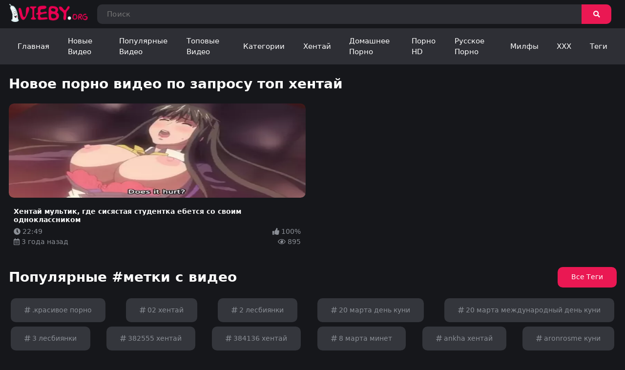

--- FILE ---
content_type: text/html; charset=utf-8
request_url: https://vieby.org/tags/top-hentay
body_size: 5177
content:
<!DOCTYPE html>
<html lang="ru">

<head>
	<meta charset="UTF-8">
	<meta name="viewport" content="width=device-width, initial-scale=1, maximum-scale=1">

		<link rel="icon" href="https://vieby.org/favicon.ico" type="image/x-icon">
	
		<title>Топ хентай. Смотреть порно видео онлайн - ВыЕБУ!</title>
	<meta name="description" content="Смотреть онлайн топ хентай на лучшем порно сайте планеты ViEBY.ORG! Мы собрали только лучшее порно видео по данному запросу и исключительно в HD720 и выше" />
	
				
			<style>
			@font-face {
	font-family: "iconfonts";
	src: url("/static/fonts/iconfonts.eot");
	src: url("/static/fonts/iconfonts.eot?#iefix") format("eot"),
		url("/static/fonts/iconfonts.woff2") format("woff2"),
		url("/static/fonts/iconfonts.woff") format("woff"),
		url("/static/fonts/iconfonts.ttf") format("truetype"),
		url("/static/fonts/iconfonts.svg#iconfonts") format("svg");
	font-weight: normal;
	font-style: normal;
	font-display: swap;
}

.f {
	display: inline-block;
	font-family: "iconfonts";
	font-style: normal;
	font-weight: normal;
	vertical-align: bottom;
	-webkit-font-smoothing: antialiased;
	-moz-osx-font-smoothing: grayscale;
}

.f-bars:before {
	content: "\EA01";
}

.f-bug:before {
	content: "\EA02";
}

.f-calendar:before {
	content: "\EA03";
}

.f-clock:before {
	content: "\EA04";
}

.f-comments:before {
	content: "\EA05";
}

.f-copyright:before {
	content: "\EA06";
}

.f-eye:before {
	content: "\EA07";
}

.f-hashtag:before {
	content: "\EA08";
}

.f-home:before {
	content: "\EA09";
}

.f-photo-video:before {
	content: "\EA0A";
}

.f-question-circle:before {
	content: "\EA0B";
}

.f-search:before {
	content: "\EA0C";
}

.f-share:before {
	content: "\EA0D";
}

.f-thumbs-down:before {
	content: "\EA0E";
}

.f-thumbs-up:before {
	content: "\EA0F";
}

.f-video:before {
	content: "\EA10";
}
@import url(https://fonts.googleapis.com/css?family=Roboto+Condensed:400,700&display=swap&subset=cyrillic);*{box-sizing:border-box}html{line-height:1.5}body{font:400 14px/1.2 -apple-system,system-ui,BlinkMacSystemFont,Segoe UI,Roboto,Helvetica Neue,Arial,sans-serif;position:relative;color:#212121;margin:0;min-height:100%;min-width:20em;line-height:inherit;color:#fff;background-color:#16171b}a{color:#fff;text-decoration:none}button,input,textarea{font:400 14px/1.2 -apple-system,system-ui,BlinkMacSystemFont,Segoe UI,Roboto,Helvetica Neue,Arial,sans-serif}.holder{margin:0 auto;overflow:hidden;position:relative}.header{justify-content:center;flex-direction:column}.header,.header .header-top{display:flex;align-items:center;width:100%}.header .header-top{justify-content:space-between;padding:.5em 1.25em;background-color:#16171b}.header .header-top .header-top-search-holder{padding:0 .75em 0 1.25em;width:100%}.header .header-top .header-top-search-holder form{position:relative}.header .header-top .header-top-search-holder form input{outline:none;width:100%;border:0;background:none;border-radius:10px;background-color:#2e2f35;color:#8b8f96;font-size:15px;font-weight:400;line-height:20px;padding:10px 65px 10px 20px;letter-spacing:.38px}.header .header-top .header-top-search-holder form button{position:absolute;right:0;top:0;height:100%;cursor:pointer;outline:none;border:none;transition:all .3s;line-height:49px;color:#fff;speak:none;font-style:normal;font-weight:400;font-variant:normal;text-transform:none;-webkit-font-smoothing:antialiased;-moz-osx-font-smoothing:grayscale;width:61px;border-radius:0 10px 10px 0;background-color:#ea1853;padding:10px 20px;line-height:20px}.header .header-top .header-top-search-holder form button:hover{background-color:#3b3d44}.header .header-bottom{display:flex;justify-content:space-between;align-items:center;padding:0 1.25em;width:100%;background-color:#2e2f35}.header .header-bottom .header-bottom-navigation-button{display:none;padding:.5em 1.25em;transition:all .3s}.header .header-bottom .header-bottom-navigation-button i{font-size:1.5em}.header .header-bottom .header-bottom-navigation-button.active,.header .header-bottom .header-bottom-navigation-button:hover{color:#ea1853}.header .header-bottom .header-bottom-navigation-menu{display:flex;justify-content:flex-start;align-items:center;z-index:4}.header .header-bottom .header-bottom-navigation-menu .header-bottom-navigation-menu-item{display:block;height:100%;padding:1em 1.25em;font-size:15px;transition:all .3s}.header .header-bottom .header-bottom-navigation-menu .header-bottom-navigation-menu-item i{font-size:1.5em}.header .header-bottom .header-bottom-navigation-menu .header-bottom-navigation-menu-item.active{color:#ea1853;border-bottom:2px solid #ea1853}.header .header-bottom .header-bottom-navigation-menu .header-bottom-navigation-menu-item.active i{color:#ea1853}.header .header-bottom .header-bottom-navigation-menu .header-bottom-navigation-menu-item:hover{color:#ea1853;border-bottom:2px solid #ea1853}.header .header-bottom .header-bottom-navigation-menu .header-bottom-navigation-menu-item:hover i{color:#ea1853}@media screen and (max-width:779px){.header-top{flex-direction:column;justify-content:center;align-items:center}.header-top .header-top-logo-holder{margin-bottom:.75em}.header-top .header-top-search-holder{padding:0!important;margin-bottom:.75em}.header-bottom{position:relative}.header-bottom .header-bottom-navigation-button{display:block!important;padding:.5em 1.25em .5em 0!important}.header-bottom .header-bottom-navigation-menu{width:100%;opacity:0;visibility:hidden;position:absolute;flex-wrap:wrap;left:0;top:100%;background-color:#1f2125;padding:.75em;transform:translateX(-100%);transition:all .3s}.header-bottom .header-bottom-navigation-menu.active{opacity:1;visibility:visible;transform:translateX(0)}.header-bottom .header-bottom-navigation-menu .header-bottom-navigation-menu-item{width:100%}}.footer-separator{padding:3em 0 2em;background-color:#2e2f35}.footer{flex-direction:column;background:#16171b;padding:0 .75em}.footer,.footer .footer-top{display:flex;justify-content:center;align-items:center;width:100%}.footer .footer-top{padding:7em 0 3em}.footer .footer-bottom{color:#8b8f96;padding-bottom:3em}.content-holder,.footer .footer-bottom{width:100%;display:flex;justify-content:center;align-items:center}.content-holder{padding:0 1.25em;margin:0 auto;flex-direction:column}.content-holder .content-holder-part{display:flex;justify-content:center;align-items:center;flex-wrap:wrap;width:100%}.content-holder .content-holder-part .content-holder-part-top{width:100%}.content-holder .content-holder-part .content-holder-part-top div,.content-holder .content-holder-part .content-holder-part-top h1{display:block;font-size:2em;-webkit-margin-before:.67em;margin-block-start:.67em;-webkit-margin-after:.67em;margin-block-end:.67em;-webkit-margin-start:0;margin-inline-start:0;-webkit-margin-end:0;margin-inline-end:0;font-weight:700}.content-holder .content-holder-part .content-holder-part-bottom{display:flex;justify-content:space-between;align-items:flex-start;flex-wrap:wrap;width:100%}.content-holder .content-holder-part .content-holder-part-bottom.malo{justify-content:flex-start}.content-holder .content-holder-part .content-holder-part-bottom.malo .content-holder-part-bottom-item{padding:0 .5em 0 0}.content-holder .content-holder-part .content-holder-part-bottom .content-holder-part-bottom-item{transition:all .3s;border-radius:.75em;overflow:hidden;margin-bottom:.8em;width:calc(25% - .5em)}.content-holder .content-holder-part .content-holder-part-bottom .content-holder-part-bottom-item.categories{width:auto}.content-holder .content-holder-part .content-holder-part-bottom .content-holder-part-bottom-item:hover{background-color:#2e2f35}.content-holder .content-holder-part .content-holder-part-bottom .content-holder-part-bottom-item:hover .content-holder-part-bottom-item-link .item-img-holder img{border-bottom-left-radius:0;border-bottom-right-radius:0}.content-holder .content-holder-part .content-holder-part-bottom .content-holder-part-bottom-item .content-holder-part-bottom-item-link{display:flex;justify-content:center;align-items:center;flex-direction:column;width:100%;height:100%}.content-holder .content-holder-part .content-holder-part-bottom .content-holder-part-bottom-item .content-holder-part-bottom-item-link .item-img-holder{width:100%;position:relative}.content-holder .content-holder-part .content-holder-part-bottom .content-holder-part-bottom-item .content-holder-part-bottom-item-link .item-img-holder img{border-radius:.75em;transition:all .3s;width:100%}.content-holder .content-holder-part .content-holder-part-bottom .content-holder-part-bottom-item .content-holder-part-bottom-item-link .item-img-holder .definition{position:absolute;top:5px;right:5px;z-index:3;font-weight:900;text-transform:uppercase;padding:6px 9px;color:#fff;font-size:12px;font-weight:400;line-height:12px;letter-spacing:.12px;border-radius:12px;background-color:rgba(0,0,0,.6);border-radius:7px}.content-holder .content-holder-part .content-holder-part-bottom .content-holder-part-bottom-item .content-holder-part-bottom-item-link .item-info-holder{width:100%;padding:1em .75em .75em}.content-holder .content-holder-part .content-holder-part-bottom .content-holder-part-bottom-item .content-holder-part-bottom-item-link .item-info-holder .item-info-holder-top .item-info-holder-top-title{color:#fff;font-size:1em;line-height:1.25em;font-weight:700;word-wrap:break-word;margin-bottom:.4em}.content-holder .content-holder-part .content-holder-part-bottom .content-holder-part-bottom-item .content-holder-part-bottom-item-link .item-info-holder .item-info-holder-bottom,.content-holder .content-holder-part .content-holder-part-bottom .content-holder-part-bottom-item .content-holder-part-bottom-item-link .item-info-holder .item-info-holder-middle{display:flex;justify-content:space-between;align-items:center;flex-direction:row;color:#8b8f96}.content-holder .content-holder-part .content-holder-tags-top{display:flex;justify-content:space-between;align-items:center;flex-direction:row;width:100%}.content-holder .content-holder-part .content-holder-tags-top .content-holder-tags-top-title div,.content-holder .content-holder-part .content-holder-tags-top .content-holder-tags-top-title h1,.content-holder .content-holder-part .content-holder-tags-top .content-holder-tags-top-title h3{display:block;font-size:2em;-webkit-margin-before:.67em;margin-block-start:.67em;-webkit-margin-after:.67em;margin-block-end:.67em;-webkit-margin-start:0;margin-inline-start:0;-webkit-margin-end:0;margin-inline-end:0;font-weight:700}.content-holder .content-holder-part .content-holder-tags-top .content-holder-tags-top-all{text-align:center;text-transform:capitalize;border-radius:.75em;background-color:#ea1853;color:#fff;font-size:1em;font-weight:400;transition:all .3s}.content-holder .content-holder-part .content-holder-tags-top .content-holder-tags-top-all a{transition:all .3s;display:block;padding:.75em 2em}.content-holder .content-holder-part .content-holder-tags-top .content-holder-tags-top-all:hover{background-color:#34363c}.content-holder .content-holder-part .content-holder-tags-top .content-holder-tags-top-all:hover a{color:#8b8f96}.content-holder .content-holder-part .content-holder-tags-bottom{display:flex;justify-content:space-between;align-items:flex-start;flex-wrap:wrap;width:100%}.content-holder .content-holder-part .content-holder-tags-bottom .content-holder-tags-bottom-item{background-color:#34363c;border-radius:.75em;margin:.3em;transition:all .3s}.content-holder .content-holder-part .content-holder-tags-bottom .content-holder-tags-bottom-item a{color:#8b8f96;transition:all .3s;display:block;width:100%;padding:1em 2em}.content-holder .content-holder-part .content-holder-tags-bottom .content-holder-tags-bottom-item:hover{background-color:#ea1853}.content-holder .content-holder-part .content-holder-tags-bottom .content-holder-tags-bottom-item:hover a{color:#fff}.content-holder-part-pagintaion{display:flex;justify-content:center;align-items:center;flex-direction:row}.content-holder-part-pagintaion .page{display:flex;justify-content:center;align-items:center;margin:.4em}.content-holder-part-pagintaion .page a,.content-holder-part-pagintaion .page span{display:block!important;padding:1em 1.25em!important;background-color:#2e2f35;color:#8b8f96;font-size:14px;font-weight:400;line-height:16px;letter-spacing:.35px;border-radius:.75em;transition:all .3s}.content-holder-part-pagintaion .page.active a,.content-holder-part-pagintaion .page.active span,.content-holder-part-pagintaion .page:hover a{background-color:#ea1853;color:#fff}@media screen and (max-width:779px){.content-holder-part-pagintaion .page:not(.next,.back,.active){display:none}}@media screen and (max-width:1320px){.content-holder .content-holder-part-bottom .content-holder-part-bottom-item{width:calc(50% - .5em)!important}}@media screen and (max-width:779px){.content-holder .content-holder-part-bottom .content-holder-part-bottom-item{width:100%!important}.content-holder .content-holder-part-bottom .content-holder-part-bottom-item.categories{width:calc(50% - .5em)!important}}@media screen and (max-width:577px){.content-holder-part-video-info-bot{overflow:hidden;opacity:0;height:0;transition:opacity .8s ease,height .2s;padding:0!important}.content-holder-part-video-info-bot.active{opacity:1;padding:0 0 2em!important;height:auto}}.top-1{top:.2rem!important}		</style>
				<link rel="alternate" media="only screen and (max-width: 640px)"
			href="https://m.vieby.org/tags/top-hentay">
				<link rel="canonical" href="https://vieby.org/tags/top-hentay">
				
			</head>

<body>
	<div class="holder">
		<header class="header">
			<div class="header-top">
				<div class="header-top-logo-holder">
					<a class="header-top-logo-link" href="https://vieby.org/">
						<img src="https://vieby.org/static/images/logo.png" alt="vieby.org" height="38">
					</a>
				</div>

				<div class="header-top-search-holder">
					<form class="" id="search_form" action="https://vieby.org/search" method="get"
						data-url="https://vieby.org/search/%QUERY%">
						<input class="" name="q" type="search"
							placeholder="Поиск"
							value=""
							aria-label="Search">
						<button class="" type="submit"><i class="f f-search"></i></button>
					</form>
				</div>
			</div>
			<div class="header-bottom">
				<div class="header-bottom-navigation-button">
					<i class="f f-bars"></i>
				</div>

				<div class="header-bottom-navigation-menu">
					<a href="https://vieby.org/"
						class="header-bottom-navigation-menu-item ">
						Главная
					</a>

					<a href="https://vieby.org/new-porno" class="header-bottom-navigation-menu-item ">
						Новые Видео
					</a>

					<a href="https://vieby.org/popular-porno" class="header-bottom-navigation-menu-item ">
						Популярные Видео
					</a>

					<a href="https://vieby.org/top-porno" class="header-bottom-navigation-menu-item ">
						Топовые Видео
					</a>

					<a href="https://vieby.org/porno"
						class="header-bottom-navigation-menu-item ">
						Категории
					</a>
                                         <a href="https://vieby.org/porno/hentay-anime" class="header-bottom-navigation-menu-item" title="хентай аниме">Хентай</a>
                                         <a href="https://vieby.org/porno/domashnee" class="header-bottom-navigation-menu-item" title="домашний секс">Домашнее Порно</a>
                                         <a href="https://vieby.org/porno/porno-hd" class="header-bottom-navigation-menu-item" title="full hd порно">Порно HD</a>
                                         <a href="https://vieby.org/porno/russkoe-porno" class="header-bottom-navigation-menu-item" title="русский секс">Русское Порно</a>
                                         <a href="https://vieby.org/porno/milfy" class="header-bottom-navigation-menu-item" title="порно с милфой">Милфы</a>
                                         <a href="https://vieby.org/porno/xxx" class="header-bottom-navigation-menu-item" title="ХХХ порно видео">XXX</a>

					<a href="https://vieby.org/tags"
						class="header-bottom-navigation-menu-item ">
						Теги
					</a>
                                        
				</div>
			</div>
</header>
<div class="content-holder">

						
<div class="content-holder-part">
	<div class="content-holder-part-top">
									<h1>
				
					Новое порно видео по запросу топ хентай

					
									</h1>
						</div>

	<div class="content-holder-part-bottom malo">

					
				<div class="content-holder-part-bottom-item">
					<a class="content-holder-part-bottom-item-link" href="https://vieby.org/videos/hentay-multik-gde-sisyastaya-studentka-ebetsya-so-svoim-odnoklassnikom" title="Хентай мультик, где сисястая студентка ебется со своим одноклассником">
						<div class="item-img-holder">
							<picture>
                                                                    <source
                                        srcset="[data-uri]"
                                        data-srcset="https://vieby.org/contents/videos_screenshots/0/182/431x241/3.jpg"
                                        type="image/webp"
                                        data-cnt="10" >
                                              				<img height="193" width="345"
							   class="card-img-top lazyload" 
							   src="[data-uri]" 
							   data-src="https://vieby.org/contents/videos_screenshots/0/182/426x240/3.jpg" 
							   data-webp="https://vieby.org/contents/videos_screenshots/0/182/431x241/3.jpg" alt="Хентай мультик, где сисястая студентка ебется со своим одноклассником" 
							   data-cnt="10">
                            </picture>


													</div>

						<div class="item-info-holder">
							<div class="item-info-holder-top">
								<div class="item-info-holder-top-title">
									Хентай мультик, где сисястая студентка ебется со своим одноклассником
								</div>
							</div>

							<div class="item-info-holder-middle">
								<div class="item-info-holder-middle-duration">
									<i class="f f-clock"></i> 22:49
								</div>

								<div class="item-info-holder-middle-rating">
																		
									<i class="f f-thumbs-up text-success"></i> 100%
								</div>
							</div>

							<div class="item-info-holder-bottom">
								<div class="item-info-holder-bottom-added">
																		<i class="f f-calendar"></i> 3 года назад
								</div>

								<div class="item-info-holder-bottom-views">
									<i class="f f-eye"></i>
									895
								</div>
							</div>
						</div>
					</a>
				</div>

						</div>
</div>


	<div class="content-holder-part">
    <div class="content-holder-tags-top">
        <div class="content-holder-tags-top-title">
            <h3>Популярные #метки с видео</h3>
        </div>

        <div class="content-holder-tags-top-all">
            <a href="https://vieby.org/tags">
                Все теги
            </a>
        </div>
    </div>

    <div class="content-holder-tags-bottom">
                                    <div class="content-holder-tags-bottom-item">
                    <a href="https://vieby.org/tags/krasivoe-porno3"
                        title=".красивое порно">
                        <i class="f f-hashtag"></i> .красивое порно
                    </a>
                </div>
                            <div class="content-holder-tags-bottom-item">
                    <a href="https://vieby.org/tags/02-hentay"
                        title="02 хентай">
                        <i class="f f-hashtag"></i> 02 хентай
                    </a>
                </div>
                            <div class="content-holder-tags-bottom-item">
                    <a href="https://vieby.org/tags/2-lesbiyanki"
                        title="2 лесбиянки">
                        <i class="f f-hashtag"></i> 2 лесбиянки
                    </a>
                </div>
                            <div class="content-holder-tags-bottom-item">
                    <a href="https://vieby.org/tags/20-marta-den-kuni"
                        title="20 марта день куни">
                        <i class="f f-hashtag"></i> 20 марта день куни
                    </a>
                </div>
                            <div class="content-holder-tags-bottom-item">
                    <a href="https://vieby.org/tags/20-marta-mejdunarodnyy-den-kuni"
                        title="20 марта международный день куни">
                        <i class="f f-hashtag"></i> 20 марта международный день куни
                    </a>
                </div>
                            <div class="content-holder-tags-bottom-item">
                    <a href="https://vieby.org/tags/3-lesbiyanki"
                        title="3 лесбиянки">
                        <i class="f f-hashtag"></i> 3 лесбиянки
                    </a>
                </div>
                            <div class="content-holder-tags-bottom-item">
                    <a href="https://vieby.org/tags/382555-hentay"
                        title="382555 хентай">
                        <i class="f f-hashtag"></i> 382555 хентай
                    </a>
                </div>
                            <div class="content-holder-tags-bottom-item">
                    <a href="https://vieby.org/tags/384136-hentay"
                        title="384136 хентай">
                        <i class="f f-hashtag"></i> 384136 хентай
                    </a>
                </div>
                            <div class="content-holder-tags-bottom-item">
                    <a href="https://vieby.org/tags/8-marta-minet"
                        title="8 марта минет">
                        <i class="f f-hashtag"></i> 8 марта минет
                    </a>
                </div>
                            <div class="content-holder-tags-bottom-item">
                    <a href="https://vieby.org/tags/ankha-hentay2"
                        title="ankha хентай">
                        <i class="f f-hashtag"></i> ankha хентай
                    </a>
                </div>
                            <div class="content-holder-tags-bottom-item">
                    <a href="https://vieby.org/tags/aronrosme-kuni"
                        title="aronrosme куни">
                        <i class="f f-hashtag"></i> aronrosme куни
                    </a>
                </div>
                            <div class="content-holder-tags-bottom-item">
                    <a href="https://vieby.org/tags/brazzers-hd-bolshie-jopy"
                        title="brazzers hd большие жопы">
                        <i class="f f-hashtag"></i> brazzers hd большие жопы
                    </a>
                </div>
                            <div class="content-holder-tags-bottom-item">
                    <a href="https://vieby.org/tags/brazzers-anal2"
                        title="brazzers анал">
                        <i class="f f-hashtag"></i> brazzers анал
                    </a>
                </div>
                            <div class="content-holder-tags-bottom-item">
                    <a href="https://vieby.org/tags/brazzers-bolshie-jopy"
                        title="brazzers большие жопы">
                        <i class="f f-hashtag"></i> brazzers большие жопы
                    </a>
                </div>
                            <div class="content-holder-tags-bottom-item">
                    <a href="https://vieby.org/tags/brazzers-bolshie-siski"
                        title="brazzers большие сиськи">
                        <i class="f f-hashtag"></i> brazzers большие сиськи
                    </a>
                </div>
                            <div class="content-holder-tags-bottom-item">
                    <a href="https://vieby.org/tags/brazzers-gruppovuha"
                        title="brazzers групповуха">
                        <i class="f f-hashtag"></i> brazzers групповуха
                    </a>
                </div>
                            <div class="content-holder-tags-bottom-item">
                    <a href="https://vieby.org/tags/brazzers-dvoynoe-proniknovenie"
                        title="brazzers двойное проникновение">
                        <i class="f f-hashtag"></i> brazzers двойное проникновение
                    </a>
                </div>
                            <div class="content-holder-tags-bottom-item">
                    <a href="https://vieby.org/tags/brazzers-lesbiyanki"
                        title="brazzers лесбиянки">
                        <i class="f f-hashtag"></i> brazzers лесбиянки
                    </a>
                </div>
                            <div class="content-holder-tags-bottom-item">
                    <a href="https://vieby.org/tags/brazzers-mjm"
                        title="brazzers мжм">
                        <i class="f f-hashtag"></i> brazzers мжм
                    </a>
                </div>
                            <div class="content-holder-tags-bottom-item">
                    <a href="https://vieby.org/tags/brazzers-novoe-porno"
                        title="brazzers новое порно">
                        <i class="f f-hashtag"></i> brazzers новое порно
                    </a>
                </div>
                        </div>
</div>

</div>

<div class="footer-separator"></div>

<footer class="footer">
	<div class="footer-top">
		<div class="footer-top-logo-holder">
			<a class="footer-top-logo-link" href="https://vieby.org/">
				<img src="/static/images/logo.png" alt="vieby.org" height="38">
			</a>
		</div>
	</div>
	<div class="footer-bottom">
		ВыЕБУ! Все права защищены | <i class="f f-copyright"></i> 2026
	</div>
</footer>

</div>

<script></script>

<script>
	var pageContext = {
							};
</script>

<script async src="https://vieby.org/static/js/app.js?id=bd81a510d12811ecb0df45c216165563" />
</script>


<!--LiveInternet counter--><a href="https://www.liveinternet.ru/click"
target="_blank"><img id="licntAF8B" width="1" height="1" style="border:0" 
title="LiveInternet: number of pageviews for 24 hours, of visitors for 24 hours and for today is shown"
src="[data-uri]"
alt=""/></a><script>(function(d,s){d.getElementById("licntAF8B").src=
"https://counter.yadro.ru/hit?t21.11;r"+escape(d.referrer)+
((typeof(s)=="undefined")?"":";s"+s.width+"*"+s.height+"*"+
(s.colorDepth?s.colorDepth:s.pixelDepth))+";u"+escape(d.URL)+
";h"+escape(d.title.substring(0,150))+";"+Math.random()})
(document,screen)</script><!--/LiveInternet-->


<script defer src="https://static.cloudflareinsights.com/beacon.min.js/vcd15cbe7772f49c399c6a5babf22c1241717689176015" integrity="sha512-ZpsOmlRQV6y907TI0dKBHq9Md29nnaEIPlkf84rnaERnq6zvWvPUqr2ft8M1aS28oN72PdrCzSjY4U6VaAw1EQ==" data-cf-beacon='{"version":"2024.11.0","token":"cb1ed5ee5d524433a5fd0b2e3fd945ae","r":1,"server_timing":{"name":{"cfCacheStatus":true,"cfEdge":true,"cfExtPri":true,"cfL4":true,"cfOrigin":true,"cfSpeedBrain":true},"location_startswith":null}}' crossorigin="anonymous"></script>
</body>
</html>